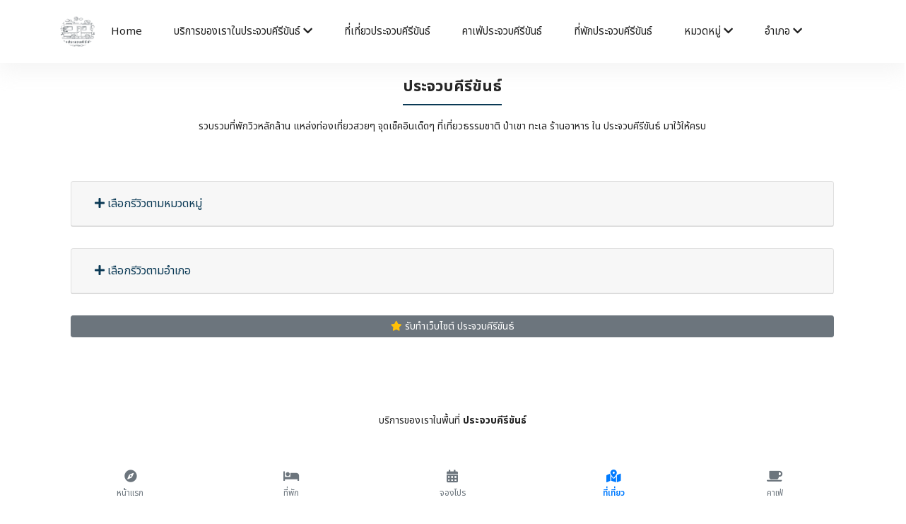

--- FILE ---
content_type: text/html; charset=UTF-8
request_url: https://reviewprachuap.com/reviews/branch/5/%EF%BF%BD%EF%BF%BD%EF%BF%BD%EF%BF%BD%EF%BF%BD%EF%BF%BD%EF%BF%BD%EF%BF%BD%EF%BF%BD%EF%BF%BD%EF%BF%BD%EF%BF%BD%EF%BF%BD%EF%BF%BD%EF%BF%BD%EF%BF%BD%EF%BF%BD%EF%BF%BD%EF%BF%BD%EF%BF%BD%EF%BF%BD
body_size: 8573
content:
<!DOCTYPE html>
<html lang="th">
  <head>
	<title>รีวิว ประจวบคีรีขันธ์ รีวิวประจวบ - รีวิวที่เที่ยว ที่พัก ร้านอาหาร จุดเช็คอิน ในประจวบคีรีขันธ์ | reviewprachuap.com</title>
    <!-- Required meta tags -->
    <meta charset="utf-8">
    <meta name="viewport" content="width=device-width, initial-scale=1, shrink-to-fit=no">
	 <meta name="viewport" content="width=device-width, initial-scale=1, shrink-to-fit=no">
	<meta name="keywords" content="ตรังดีย์, รีวิวตรัง, ตรัง, ประเทศคอน,ดีย์,ดีย์ต่อใจ, ตรัง, เมืองคอน, ตรังดี๊ดี, traveltrang.com,เว็บอันดับ 1 ตรัง, จุดเช็คอินตรัง , จุดเช็คอินเมืองคอน, เว็บท่องเที่ยวตรัง , เว็บไซต์ตรัง , เว็บท่องเที่ยวยอดฮิตตรัง , เว็บท่องเที่ยวอันดับ 1 ตรัง, สถานที่ท่องเที่ยวตรัง, ข้อมูลท่องเที่ยวตรัง, ร้านอาหารตรัง, สินค้าตรัง,  	ช้อปปิ้งตรัง, ประเทศไทย,ตรังดีย์ต่อใจ,สุดยอดเว็บตรัง,เว็บที่ดีที่สุดตรัง,คอน,เด็กคอน,นคร,แบกเป้เที่ยว,จังหวัดตรัง,  รีวิวร้านอาหาร, รีวิวที่พัก, รีวิวสถานที่ท่องเที่ยว,ร้านอาหารเมืองคอน,ที่เที่ยวเมืองคอน,ร้านอาหารอร่อยตรัง,เมนูอาหารแนะนำตรัง,ที่พักตรัง,แผนที่ตรัง,ที่เที่ยว,ที่พัก,ของกิน,จุดเช็คอิน,รีวิว, เว็บไซต์ท่องเที่ยว,เที่ยวทั่วไทย, วันศุกร์แห่งชาติ, เว็บท่องเที่ยวอันดับ 1, สถานที่ท่องเที่ยว, ข้อมูลท่องเที่ยว, รีวิวร้านอาหาร,รีวิวสถานที่ท่องเที่ยว, รีวิวที่พัก,รวมรีวิวท่องเที่ยว,ร้านกาแฟสุดชิล,ที่พักวิวหลักล้าน,จุดเช็คอิน,จุดชมวิว,จัดทริปเที่ยวไทย,พูดคุยปรึกษาเรื่องเที่ยว,โปรที่พัก,โปรร้านอาหาร"/>
  <meta name="description" content="รวบรวมที่พักวิวหลักล้าน แหล่งท่องเที่ยวสวยๆ จุดเช็คอินเด็ดๆ ที่เที่ยวธรรมชาติ ป่าเขา ทะเล ร้านอาหาร ใน ประจวบคีรีขันธ์ มาใว้ให้ครบ แบบวิวสวยหลักล้าน ติดริมทะเล ภูเขา คาเฟ่ Cafe สไตล์มินิมอล อาหารอร่อยๆ"/>
  
  <link rel="canonical" href="https://reviewprachuap.com/reviews" />
	<meta property="og:locale" content="th_TH" />
  
  <meta name="copyright" content="https://reviewprachuap.com/" />
  <link rel="shortcut icon" href="https://reviewprachuap.com//pic/logohead.png">
  
   <div id="fb-root"></div>
<script async defer crossorigin="anonymous" src="https://connect.facebook.net/th_TH/sdk.js#xfbml=1&version=v4.0&appId=1229107057219980&autoLogAppEvents=1"></script>

<script async src="https://www.googletagmanager.com/gtag/js?id=UA-109832042-1"></script>
<script>
  window.dataLayer = window.dataLayer || [];
  function gtag(){dataLayer.push(arguments);}
  gtag('js', new Date());

  gtag('config', 'UA-109832042-1');
</script>


<!-- Facebook Pixel Code --><script>!function(f,b,e,v,n,t,s){if(f.fbq)return;n=f.fbq=function(){n.callMethod?n.callMethod.apply(n,arguments):n.queue.push(arguments)};if(!f._fbq)f._fbq=n;n.push=n;n.loaded=!0;n.version='2.0';n.queue=[];t=b.createElement(e);t.async=!0;t.src=v;s=b.getElementsByTagName(e)[0];s.parentNode.insertBefore(t,s)}(window,document,'script','https://connect.facebook.net/en_US/fbevents.js'); fbq('init', '4060452370711215'); fbq('track', 'PageView');</script><noscript> <img height="1" width="1" src="https://www.facebook.com/tr?id=4060452370711215&ev=PageView&noscript=1"/></noscript><!-- End Facebook Pixel Code -->


<script data-ad-client="ca-pub-8020895483151516" async src="https://pagead2.googlesyndication.com/pagead/js/adsbygoogle.js"></script>


   
       
  <meta name="p:domain_verify" content="dbe701e899c54a8aa09dfb3933193a7b"/>
	<link rel="alternate" href="https://www.nakhonsidee.com" hreflang="th" />
	
  
  <link rel="stylesheet" href="https://reviewprachuap.com//templatemulty/vendors/bootstrap/bootstrap.min.css">
  <link rel="stylesheet" href="https://reviewprachuap.com//templatemulty/vendors/fontawesome/css/all.min.css">
  
  
  <link rel="stylesheet" href="https://reviewprachuap.com//templatemulty/css/style.css">
  
  <link rel="stylesheet" href="https://cdn.jsdelivr.net/npm/swiper@11/swiper-bundle.min.css" />

  
	<!-- AOS Animation CSS -->
	<link href="https://cdnjs.cloudflare.com/ajax/libs/aos/2.3.4/aos.css" rel="stylesheet">
	
	<script async src="https://platform.twitter.com/widgets.js" charset="utf-8"></script>
	<!-- วางแท็กนี้ในส่วนหัวหรือก่อนแท็กปิดของเนื้อความ -->
	<script src="https://apis.google.com/js/platform.js" async defer>
	  {lang: 'th'}
	</script>
	
	
  
    <meta property="fb:app_id" content="1947699938784757" />
	<meta property="og:url" content="https://reviewprachuap.com/" />
	<meta property="og:type" content="website" />
	<meta property="og:title" content="รีวิว - รีวิวประจวบ - รีวิวที่เที่ยว ที่พัก ร้านอาหาร จุดเช็คอิน ในประจวบคีรีขันธ์ | reviewprachuap.com" />
	<meta property="og:description" content="รวบรวมที่พักวิวหลักล้าน แหล่งท่องเที่ยวสวยๆ จุดเช็คอินเด็ดๆ ที่เที่ยวธรรมชาติ ป่าเขา ทะเล  ร้านอาหาร ใน ประจวบคีรีขันธ์ มาใว้ให้ครบ" />
	<meta property="og:image" content="https://reviewprachuap.com//pic/branch/5.jpg" />
	<meta property="og:site_name" content="รีวิวประจวบ - รีวิวที่เที่ยว ที่พัก ร้านอาหาร จุดเช็คอิน ในประจวบคีรีขันธ์ | reviewprachuap.com" />
	<meta property="og:locale" content="th_TH" />
	
	<style>
		
		h1{
			font-size:22px;
		}
		h2{
			font-size:14px;
			font-weight:normal;
		}
		h3{
			font-size:20px;
			
		}
		h4{
			font-size:14px;
			
		}
		</style>
		
	
	  
	  <script type="application/ld+json" class="yoast-schema-graph">
	  {"@context":"https://schema.org",
	  "@graph":[{"@type":"WebSite",
	  "@id":"https://reviewprachuap.com/#website",
	  "url":"https://reviewprachuap.com/reviews",
	  "name":"รีวิวประจวบ - รีวิวที่เที่ยว ที่พัก ร้านอาหาร จุดเช็คอิน ในประจวบคีรีขันธ์ | reviewprachuap.com",
	  "potentialAction":[{"@type":"SearchAction","target":"https://reviewprachuap.com/?s={search_term_string}",
	  "query-input":"required name=search_term_string"}],
	  "inLanguage":"th"},
	  {"@type":"CollectionPage"
	  ,"@id":"https://reviewprachuap.com/#webpage",
	  "url":"https://reviewprachuap.com/",
	  "name":"รีวิวประจวบ - รีวิวที่เที่ยว ที่พัก ร้านอาหาร จุดเช็คอิน ในประจวบคีรีขันธ์ | reviewprachuap.com",
	  "isPartOf":{"@id":"https://reviewprachuap.com/#website"},
	  "description":"",
	  "breadcrumb":{"@id":"https://reviewprachuap.com/#breadcrumb"},
	  "inLanguage":"th","potentialAction":[{"@type":"ReadAction","target":["https://reviewprachuap.com/"]}]},{"@type":"BreadcrumbList","@id":"https://reviewprachuap.com/#breadcrumb",
	  "itemListElement":[{"@type":"ListItem","position":1,"item":{"@id":"https://reviewprachuap.com/#webpage"}}]}]}
	  </script>

  </head>
  <body>
	
	
	<!-- Preloader -->

	
    
	
	
	
<!--================ Start Header Menu Area =================-->
	<header class="header_area" >
    <div class="main_menu">
      <nav class="navbar navbar-expand-lg navbar-light">
        <div class="container">
          
          <button class="navbar-toggler" type="button" data-toggle="collapse" data-target="#navbarSupportedContent"
            aria-controls="navbarSupportedContent" aria-expanded="false" aria-label="Toggle navigation">
            <span class="icon-bar"></span>
            <span class="icon-bar"></span>
            <span class="icon-bar"></span>
          </button>
		  
		  <a class="navbar-brand logo_h" href="https://reviewprachuap.com/"><img src="https://reviewprachuap.com//pic/logohead.png" class="rounded-circle" width="50" alt="รีวิวประจวบคีรีขันธ์"></a>
		  
		  
		  
		  
          <div class="collapse navbar-collapse offset" id="navbarSupportedContent">
            <ul class="nav navbar-nav menu_nav ml-auto mr-auto">
				
			
              <li class="nav-item "><a class="nav-link" href="https://reviewprachuap.com/">Home</a></li>
              
			  <li class="nav-item submenu dropdown ">
                <a href="#" class="nav-link dropdown-toggle" data-toggle="dropdown" role="button" aria-haspopup="true"
                  aria-expanded="false">บริการของเราในประจวบคีรีขันธ์ <i class="fa fa-chevron-down"></i></a>
                <ul class="dropdown-menu">
				
						<li class="nav-item "><a class="nav-link" href="https://reviewprachuap.com/contact">ติดต่อเรา</a></li>
						<li  class="nav-item"><a class="nav-link" href="https://reviewprachuap.com/createweb">รับทำระบบเว็บไซต์ประจวบคีรีขันธ์</a></li>
						<li  class="nav-item"><a class="nav-link" href="https://reviewprachuap.com/createapp">รับทำแอพประจวบคีรีขันธ์</a></li>
						<li  class="nav-item"><a class="nav-link" href="https://reviewprachuap.com/promote">ติดต่อลงรีวิวโฆษณาประจวบคีรีขันธ์</a></li>
						<li  class="nav-item"><a class="nav-link" href="https://reviewprachuap.com/organize">รับทำระบบหน่วยงานรัฐ/องค์กร/บริษัทประจวบคีรีขันธ์</a></li>
						<li  class="nav-item"><a class="nav-link" href="https://reviewprachuap.com/seo">รับทำSEOประจวบคีรีขันธ์</a></li>
						<li  class="nav-item"><a class="nav-link" href="https://reviewprachuap.com/marketing">รับทำการตลาดออนไลน์ประจวบคีรีขันธ์</a></li>
				
						<li  class="nav-item"><a class="nav-link" href="https://reviewprachuap.com/agencyadscompany">บริษัทAgencyโฆษณาประจวบคีรีขันธ์</a></li>
						<li  class="nav-item"><a class="nav-link" href="https://reviewprachuap.com/realestate">รับฝากขายเช่าอสังหาริมทรัพย์ในประจวบคีรีขันธ์</a></li>
				
				
						<li class="nav-item"><a href="https://reviewprachuap.com/reviews" class="nav-link">รีวิว</a></li>
						
						<li  class="nav-item"><a class="nav-link" href="https://reviewprachuap.com/video">วีดีโอ</a></li>
						
						<li  class="nav-item"><a class="nav-link" href="https://reviewprachuap.com/tag">TAG / คำค้น</a></li>
						<li  class="nav-item "><a class="nav-link" href="https://reviewprachuap.com/about">เกี่ยวกับเรา</a></li>
						
						<li class="nav-item"><a class="nav-link" href="https://reviewprachuap.com/policy">ข้อกำหนด / Policy</a></li>
						
						
				
                  
                </ul>
				</li>
			  
			  
			  <li class="nav-item"><a class="nav-link" href="https://reviewprachuap.com/travel">ที่เที่ยวประจวบคีรีขันธ์</a></li>
			  
			  <li class="nav-item"><a class="nav-link" href="https://reviewprachuap.com/cafe">คาเฟ่ประจวบคีรีขันธ์</a></li>
			  
			  <li class="nav-item"><a class="nav-link" href="https://reviewprachuap.com/hotel">ที่พักประจวบคีรีขันธ์</a></li> 
			   
			   
			  
			  
			  <li class="nav-item submenu dropdown ">
                <a href="#" class="nav-link dropdown-toggle" data-toggle="dropdown" role="button" aria-haspopup="true"
                  aria-expanded="false">หมวดหมู่ <i class="fa fa-chevron-down"></i></a>
                <ul class="dropdown-menu">
					<li class="nav-item"><a class="nav-link" href="https://reviewprachuap.com/reviews">ทั้งหมด</a></li>
										
					<li class="nav-item"><a class="nav-link" href="https://reviewprachuap.com/reviews/category/1">ร้านอาหาร ของกิน</a></li>
										
					<li class="nav-item"><a class="nav-link" href="https://reviewprachuap.com/reviews/category/2">สถานที่ท่องเที่ยว จุดเช็คอิน</a></li>
										
					<li class="nav-item"><a class="nav-link" href="https://reviewprachuap.com/reviews/category/3">หมวดทั่วไป</a></li>
										
					<li class="nav-item"><a class="nav-link" href="https://reviewprachuap.com/reviews/category/4">โรงแรม ที่พัก รีสอร์ท</a></li>
										
					

                </ul>
			   </li>
			   
			   
			  
			   
			   
			   			   <li class="nav-item submenu dropdown ">
                <a href="#" class="nav-link dropdown-toggle" data-toggle="dropdown" role="button" aria-haspopup="true"
                  aria-expanded="false">อำเภอ <i class="fa fa-chevron-down"></i></a>
                <ul class="dropdown-menu">
					<li class="nav-item"><a class="nav-link" href="https://reviewprachuap.com/reviews">ทั้งหมด</a></li>
										
					<li class="nav-item"><a class="nav-link" href="https://reviewprachuap.com/reviews/branch/1/ประจวบคีรีขันธ์">ประจวบคีรีขันธ์</a></li>
										
					<li class="nav-item"><a class="nav-link" href="https://reviewprachuap.com/reviews/branch/2/สามร้อยยอด">สามร้อยยอด</a></li>
										
					<li class="nav-item"><a class="nav-link" href="https://reviewprachuap.com/reviews/branch/3/หัวหิน">หัวหิน</a></li>
										
					<li class="nav-item"><a class="nav-link" href="https://reviewprachuap.com/reviews/branch/4/กุยบุรี">กุยบุรี</a></li>
										
					<li class="nav-item"><a class="nav-link" href="https://reviewprachuap.com/reviews/branch/5/ทับสะแก">ทับสะแก</a></li>
										
					<li class="nav-item"><a class="nav-link" href="https://reviewprachuap.com/reviews/branch/6/บางสะพาน">บางสะพาน</a></li>
										
					<li class="nav-item"><a class="nav-link" href="https://reviewprachuap.com/reviews/branch/7/บางสะพานน้อย">บางสะพานน้อย</a></li>
										
					<li class="nav-item"><a class="nav-link" href="https://reviewprachuap.com/reviews/branch/8/ปราณบุรี">ปราณบุรี</a></li>
					
                </ul>
			   </li>
			   			   

              
				
				
			  
			  		
			
			
			</ul>

            <ul class="nav-shop">
			  <li class="nav-item"><a href="#" data-toggle="modal" data-target="#searchModal" ><button><i class="ti-search"></i></button></li></a>
			  
             
            </ul>
          </div>
        </div>
      </nav>
    </div>
  </header>
	<!--================ End Header Menu Area =================-->
	
	
		
	<!--<nav aria-label="breadcrumb">
	  <ol class="breadcrumb breadcrumb-modern">
		<li class="breadcrumb-item">
		  <a href="https://reviewprachuap.com/"><i class="fa fa-home"></i> หน้าแรก</a>
		</li>
		<li class="breadcrumb-item active" aria-current="page">
		  Reviews		</li>
	  </ol>
	</nav>-->
		
	<div style="padding-bottom:20px"></div>
	
	<script>
	function goBack() {
	  window.history.back();
	}
	</script>
	
		
	
	
	
	<div class="contact-section">
	<div class="container" id="about2" >
		<div class="row" >
			
			
			<div class="col-md-12">
				<div class="section-intro pb-60px">
				  
				  									  				  
				  <h1 class="text-center"><span class="section-intro__style">ประจวบคีรีขันธ์</span></h1>
				  <br>
				  <center><h2>รวบรวมที่พักวิวหลักล้าน แหล่งท่องเที่ยวสวยๆ จุดเช็คอินเด็ดๆ ที่เที่ยวธรรมชาติ ป่าเขา ทะเล ร้านอาหาร ใน ประจวบคีรีขันธ์ มาใว้ให้ครบ</h2></center>
				</div>
				
				  
				
			
		  
				<div class="col-12">
					<div id="accordion">
					  <div class="card">
						<div class="card-header" id="headingOne">
						  <h5 class="mb-0">
							<button class="btn btn-link" data-toggle="collapse" data-target="#collapseOne" aria-expanded="true" aria-controls="collapseOne">
							<i class="fa fa-plus"></i>  เลือกรีวิวตามหมวดหมู่
							</button>
						  </h5>
						</div>

						<div id="collapseOne" class="collapse" aria-labelledby="headingOne" data-parent="#accordion">
						  <div class="card-body">
							<div class="row">
								
								<div class="col-md-3" style="padding-top:3px; padding-bottom:3px;">
									<a class="btn btn-light btn-block" href="https://reviewprachuap.com/reviews"><i class="fa fa-tag"></i> ทั้งหมด</a>
								</div>
							
																<div class="col-md-3 " style="padding-top:3px; padding-bottom:3px;">
								
																																																							<a class="btn btn-light btn-block"  href="https://reviewprachuap.com/reviews/category/1/ร้านอาหาร-ของกิน"><i class="fa fa-tag"></i> ร้านอาหาร ของกิน</a>
																		
								</div>
																<div class="col-md-3 " style="padding-top:3px; padding-bottom:3px;">
								
																																																							<a class="btn btn-light btn-block"  href="https://reviewprachuap.com/reviews/category/2/สถานที่ท่องเที่ยว-จุดเช็คอิน"><i class="fa fa-tag"></i> สถานที่ท่องเที่ยว จุดเช็คอิน</a>
																		
								</div>
																<div class="col-md-3 " style="padding-top:3px; padding-bottom:3px;">
								
																																																							<a class="btn btn-light btn-block"  href="https://reviewprachuap.com/reviews/category/3/หมวดทั่วไป"><i class="fa fa-tag"></i> หมวดทั่วไป</a>
																		
								</div>
																<div class="col-md-3 " style="padding-top:3px; padding-bottom:3px;">
								
																																																							<a class="btn btn-light btn-block"  href="https://reviewprachuap.com/reviews/category/4/โรงแรม-ที่พัก-รีสอร์ท"><i class="fa fa-tag"></i> โรงแรม ที่พัก รีสอร์ท</a>
																		
								</div>
															
							</div>
							
						  </div>
						</div>
					  </div>
					</div>  
					
					
					<div id="accordion2">
					  <div class="card">
						<div class="card-header" id="headingOne2">
						  <h5 class="mb-0">
							<button class="btn btn-link" data-toggle="collapse" data-target="#collapseOne2" aria-expanded="true" aria-controls="collapseOne2">
							<i class="fa fa-plus"></i>  เลือกรีวิวตามอำเภอ
							</button>
						  </h5>
						</div>

						<div id="collapseOne2" class="collapse" aria-labelledby="headingOne2" data-parent="#accordion">
						  <div class="card-body">
							<div class="row">
								
								<div class="col-md-3" style="padding-top:3px; padding-bottom:3px;">
									<a class="btn btn-light btn-block" href="https://reviewprachuap.com/reviews"><i class="fa fa-tag"></i> ทั้งหมด</a>
								</div>
							
																<div class="col-md-3 " style="padding-top:3px; padding-bottom:3px;">
								
									<a class="btn btn-light btn-block"  href="https://reviewprachuap.com/reviews/branch/1/ประจวบคีรีขันธ์"><i class="fa fa-tag"></i> ประจวบคีรีขันธ์</a>
									
									
								</div>
																<div class="col-md-3 " style="padding-top:3px; padding-bottom:3px;">
								
									<a class="btn btn-light btn-block"  href="https://reviewprachuap.com/reviews/branch/2/สามร้อยยอด"><i class="fa fa-tag"></i> สามร้อยยอด</a>
									
									
								</div>
																<div class="col-md-3 " style="padding-top:3px; padding-bottom:3px;">
								
									<a class="btn btn-light btn-block"  href="https://reviewprachuap.com/reviews/branch/3/หัวหิน"><i class="fa fa-tag"></i> หัวหิน</a>
									
									
								</div>
																<div class="col-md-3 " style="padding-top:3px; padding-bottom:3px;">
								
									<a class="btn btn-light btn-block"  href="https://reviewprachuap.com/reviews/branch/4/กุยบุรี"><i class="fa fa-tag"></i> กุยบุรี</a>
									
									
								</div>
																<div class="col-md-3 " style="padding-top:3px; padding-bottom:3px;">
								
									<a class="btn btn-light btn-block"  href="https://reviewprachuap.com/reviews/branch/5/ทับสะแก"><i class="fa fa-tag"></i> ทับสะแก</a>
									
									
								</div>
																<div class="col-md-3 " style="padding-top:3px; padding-bottom:3px;">
								
									<a class="btn btn-light btn-block"  href="https://reviewprachuap.com/reviews/branch/6/บางสะพาน"><i class="fa fa-tag"></i> บางสะพาน</a>
									
									
								</div>
																<div class="col-md-3 " style="padding-top:3px; padding-bottom:3px;">
								
									<a class="btn btn-light btn-block"  href="https://reviewprachuap.com/reviews/branch/7/บางสะพานน้อย"><i class="fa fa-tag"></i> บางสะพานน้อย</a>
									
									
								</div>
																<div class="col-md-3 " style="padding-top:3px; padding-bottom:3px;">
								
									<a class="btn btn-light btn-block"  href="https://reviewprachuap.com/reviews/branch/8/ปราณบุรี"><i class="fa fa-tag"></i> ปราณบุรี</a>
									
									
								</div>
															
							</div>
							
						  </div>
						</div>
					  </div>
					</div>  
					
				
										
					<div class="row" style="padding-bottom:10px">
						<div class="col-12">
						<a href="https://reviewprachuap.com/createweb/branch/5" class="btn btn-block btn-secondary btn-sm"><i class="fa fa-star text-warning"></i> รับทำเว็บไซต์ ประจวบคีรีขันธ์</a>
						</div>
					</div>
				
				</div>	
				
				
				
				<div class="row">
															  					  <div class="col-12 text-center">
					  
					  <center></center>
					  
					  
					  
					  </div>
					  
					  
				</div>
			
			
			</div>
			
			
			
			
		</div>
	</div>
	</div>
	<br><br>
	
	
	<div class="container py-5">
	  <h2 class="text-center mb-4" data-aos="fade-down">บริการของเราในพื้นที่ <strong>ประจวบคีรีขันธ์</strong></h2>
	  <div class="row g-4">

		<div class="col-6 col-md-4 col-lg-3" data-aos="zoom-in">
		  <a href="https://reviewprachuap.com/createweb" class="text-decoration-none text-center d-block p-3 shadow rounded bg-white h-100">
			<div class="mb-2"><i class="fas fa-globe fa-2x text-primary"></i></div>
			<div>รับทำเว็บไซต์<br>ประจวบคีรีขันธ์</div>
		  </a>
		</div>

		<div class="col-6 col-md-4 col-lg-3" data-aos="zoom-in" data-aos-delay="100">
		  <a href="https://reviewprachuap.com/createapp" class="text-decoration-none text-center d-block p-3 shadow rounded bg-white h-100">
			<div class="mb-2"><i class="fas fa-mobile-alt fa-2x text-success"></i></div>
			<div>รับทำแอพพลิเคชั่น iOS Android<br>ประจวบคีรีขันธ์</div>
		  </a>
		</div>

		<div class="col-6 col-md-4 col-lg-3" data-aos="zoom-in" data-aos-delay="200">
		  <a href="https://reviewprachuap.com/marketing" class="text-decoration-none text-center d-block p-3 shadow rounded bg-white h-100">
			<div class="mb-2"><i class="fas fa-bullhorn fa-2x text-danger"></i></div>
			<div>รับทำการตลาดออนไลน์<br>ประจวบคีรีขันธ์</div>
		  </a>
		</div>

		<div class="col-6 col-md-4 col-lg-3" data-aos="zoom-in" data-aos-delay="300">
		  <a href="https://reviewprachuap.com/organize" class="text-decoration-none text-center d-block p-3 shadow rounded bg-white h-100">
			<div class="mb-2"><i class="fas fa-building fa-2x text-warning"></i></div>
			<div>รับทำระบบหน่วยงานรัฐ องค์กร บริษัท<br>ประจวบคีรีขันธ์</div>
		  </a>
		</div>

		<div class="col-6 col-md-4 col-lg-3" data-aos="zoom-in" data-aos-delay="400">
		  <a href="https://reviewprachuap.com/seo" class="text-decoration-none text-center d-block p-3 shadow rounded bg-white h-100">
			<div class="mb-2"><i class="fas fa-search fa-2x text-info"></i></div>
			<div>รับทำ SEO และติด GPT&Gemini<br>ประจวบคีรีขันธ์</div>
		  </a>
		</div>

		<div class="col-6 col-md-4 col-lg-3" data-aos="zoom-in" data-aos-delay="500">
		  <a href="https://reviewprachuap.com/agencyadscompany" class="text-decoration-none text-center d-block p-3 shadow rounded bg-white h-100">
			<div class="mb-2"><i class="fas fa-briefcase fa-2x text-secondary"></i></div>
			<div>บริษัท Agency โฆษณา<br>ประจวบคีรีขันธ์</div>
		  </a>
		</div>

		<div class="col-6 col-md-4 col-lg-3" data-aos="zoom-in" data-aos-delay="600">
		  <a href="https://reviewprachuap.com/realestate" class="text-decoration-none text-center d-block p-3 shadow rounded bg-white h-100">
			<div class="mb-2"><i class="fas fa-home fa-2x text-success"></i></div>
			<div>รับฝากขายเช่า อสังหาริมทรัพย์<br>ประจวบคีรีขันธ์</div>
		  </a>
		</div>
		
		<div class="col-6 col-md-4 col-lg-3" data-aos="zoom-in" data-aos-delay="700">
		  <a href="https://reviewprachuap.com/programmingplatform" class="text-decoration-none text-center d-block p-3 shadow rounded bg-white h-100">
			<div class="mb-2"><i class="fas fa-code fa-2x text-dark"></i></div>
			<div>รับเขียนโปรแกรม Platform<br>ประจวบคีรีขันธ์</div>
		  </a>
		</div>

	  </div>

	  <!-- Contact Box -->
	  <div class="text-center mt-5 p-4 bg-light rounded shadow" data-aos="fade-up">
		  <h5 class="mb-4 text-dark font-weight-bold"><i class="fas fa-building text-primary"></i> ติดต่อ บริษัท ดีเค สตาร์ทอัพ จำกัด</h5>

		  <p class="mb-2"><i class="fas fa-phone-alt text-success"></i> โทร: 
			<a href="tel:0866838501" class="text-dark font-weight-bold">086-683-8501</a>
		  </p>

		  <p class="mb-2"><i class="fab fa-line text-success"></i> Line ID: 
			<a href="https://line.me/R/ti/p/@devstartup" target="_blank" class="text-dark font-weight-bold">@devstartup</a>
		  </p>

		  <p class="mb-2"><i class="fas fa-globe text-primary"></i> เว็บไซต์: 
			<a href="https://dkstartup.co.th" class="text-dark font-weight-bold" target="_blank">dkstartup.co.th</a>
		  </p>

		  <p class="mb-0"><i class="fas fa-envelope text-danger"></i> อีเมล: 
			<a href="mailto:dkstartupco@gmail.com" class="text-dark font-weight-bold">dkstartupco@gmail.com</a>
		  </p>
		</div>
	</div>	

<!--================ Start footer Area  =================-->	
	<footer class="footer">
		<div class="footer-area  d-none d-md-block">
			<div class="container">
				<div class="row section_gap">
					
					
					<div class="offset-lg-1 col-lg-4 col-md-6 col-sm-6">
						<div class="single-footer-widget tp_widgets">
							<h5 class="footer_title">Contact Us</h5>
							<div class="ml-40">
								<p class="sm-head">
									<span class="fa fa-location-arrow"></span>
									Head Office
								</p>
								<p class="text-light">ประจวบคีรีขันธ์</p>
	
								<p class="sm-head">
									<span class="fa fa-phone"></span>
									Phone Number
								</p>
								<p class="text-light">
									<a class="text-light" href="tel:0866838501">0866838501</a>
								</p>
	
								<p class="sm-head">
									<span class="fa fa-envelope"></span>
									Email
								</p>
								<p class="text-light">
									kunakorn.kao@gmail.com								</p>
								
								
								
							</div>
						</div>
					</div>
					
					<div class="offset-lg-1 col-lg-3 col-md-6 col-sm-6">
						<div class="single-footer-widget tp_widgets">
							<h5 class="footer_title">Quick Links</h5>
							<ul class="list text-light" >
								<li><a href="https://reviewprachuap.com/" class="text-light">หน้าแรก</a></li>
								
								
					
								<li><a href="https://reviewprachuap.com/reviews" class="text-light">รีวิว</a></li>
								
								<li><a href="https://reviewprachuap.com/about" class="text-light">เกี่ยวกับเรา</a></li>
								<li><a href="https://reviewprachuap.com/contact" class="text-light">ติดต่อเรา</a></li>
								<li><a href="https://reviewprachuap.com/policy" class="text-light">ข้อกำหนด / นโยบาย Policy</a></li>
								<li><a href="https://reviewprachuap.com/sitemap.html" class="text-light">HTML Sitemap</a></li>
								<li><a href="https://reviewprachuap.com/sitemap.xml" class="text-light">XML Sitemap</a></li>
								<li><a href="https://reviewprachuap.com/links" class="text-light">Links</a></li>
							</ul>
							
							
							
						</div>
					</div>
					
					
					
					<div class="col-lg-3 col-md-6 col-sm-6">
						<div class="single-footer-widget tp_widgets">
							<h5 class="footer_title large_title">About us</h5>
							<p class="text-light">
								 แนะนำแหล่งท่องเที่ยว แลนมาร์คจุดถ่ายรูป จุด Check-in ร้านอาหารเด็ด พิกัดยอดฮิต  รีวิวตามจริง อร่อยจริง ดีย์ต่อใจ							</p>
							<br>
							
							
						</div>
					</div>
				</div>
			</div>
		</div>

		<div class="footer-bottom">
		
			<div class="container">
		<div class="row">
			<div class="col-12">
				
				
				
				<div class="row link-grid">
				  
				  <!-- แบรนด์รีวิวภาคต่างๆ -->
				  <div class="col-6 col-sm-4 col-md-3 col-lg-2 mb-2"><a href="https://reviewkrabi.com" class="btn btn-sm border-light btn-light btn-location">กระบี่</a></div>
				  <div class="col-6 col-sm-4 col-md-3 col-lg-2 mb-2"><a href="https://reviewsphuket.com" class="btn btn-sm border-light btn-light btn-location">ภูเก็ต</a></div>
				  <div class="col-6 col-sm-4 col-md-3 col-lg-2 mb-2"><a href="https://reviewsatun.com" class="btn btn-sm border-light btn-light btn-location">สตูล</a></div>
				  <div class="col-6 col-sm-4 col-md-3 col-lg-2 mb-2"><a href="https://reviewphangnga.com" class="btn btn-sm border-light btn-light btn-location">พังงา</a></div>
				  <div class="col-6 col-sm-4 col-md-3 col-lg-2 mb-2"><a href="https://traveltrang.com/" class="btn btn-sm border-light btn-light btn-location">ตรัง</a></div>
				  <div class="col-6 col-sm-4 col-md-3 col-lg-2 mb-2"><a href="https://reviewranong.com/" class="btn btn-sm border-light btn-light btn-location">ระนอง</a></div>
				  <div class="col-6 col-sm-4 col-md-3 col-lg-2 mb-2"><a href="https://reviewsurat.com" class="btn btn-sm border-light btn-light btn-location">สุราษฎร์ธานี</a></div>
				  <div class="col-6 col-sm-4 col-md-3 col-lg-2 mb-2"><a href="https://reviewchumporn.com" class="btn btn-sm border-light btn-light btn-location">ชุมพร</a></div>
				  <div class="col-6 col-sm-4 col-md-3 col-lg-2 mb-2"><a href="https://phatthalungreview.com" class="btn btn-sm border-light btn-light btn-location">พัทลุง</a></div>
				  <div class="col-6 col-sm-4 col-md-3 col-lg-2 mb-2"><a href="https://reviewprachuap.com" class="btn btn-sm border-light btn-light btn-location">ประจวบ</a></div>
				  <div class="col-6 col-sm-4 col-md-3 col-lg-2 mb-2"><a href="https://reviewhatyai.com" class="btn btn-sm border-light btn-light btn-location">หาดใหญ่สงขลา</a></div>
				  <div class="col-6 col-sm-4 col-md-3 col-lg-2 mb-2"><a href="https://khonkaenreview.com" class="btn btn-sm border-light btn-light btn-location">ขอนแก่น</a></div>
				  <div class="col-6 col-sm-4 col-md-3 col-lg-2 mb-2"><a href="https://chiangmaicheckin.com" class="btn btn-sm border-light btn-light btn-location">เชียงใหม่</a></div>
				  <div class="col-6 col-sm-4 col-md-3 col-lg-2 mb-2"><a href="https://reviewchiangrai.com" class="btn btn-sm border-light btn-light btn-location">เชียงราย</a></div>
				  <div class="col-6 col-sm-4 col-md-3 col-lg-2 mb-2"><a href="https://kanchanaburireview.com/" class="btn btn-sm border-light btn-light btn-location">กาญจนบุรี</a></div>
				  <div class="col-6 col-sm-4 col-md-3 col-lg-2 mb-2"><a href="https://nanreview.com" class="btn btn-sm border-light btn-light btn-location">น่าน</a></div>
				  <div class="col-6 col-sm-4 col-md-3 col-lg-2 mb-2"><a href="https://reviewchonburi.com" class="btn btn-sm border-light btn-light btn-location">ชลบุรี</a></div>
				  <div class="col-6 col-sm-4 col-md-3 col-lg-2 mb-2"><a href="https://reviewpaktai.com" class="btn btn-sm border-light btn-light btn-location">รีวิวภาคใต้</a></div>
				  <div class="col-6 col-sm-4 col-md-3 col-lg-2 mb-2"><a href="https://reviewpaknuea.com" class="btn btn-sm border-light btn-light btn-location">รีวิวภาคเหนือ</a></div>
				  <div class="col-6 col-sm-4 col-md-3 col-lg-2 mb-2"><a href="https://reviewpakklang.com" class="btn btn-sm border-light btn-light btn-location">รีวิวภาคกลาง</a></div>
				  <div class="col-6 col-sm-4 col-md-3 col-lg-2 mb-2"><a href="https://reviewnortheast.com" class="btn btn-sm border-light btn-light btn-location">รีวิวภาคอีสาน</a></div>
				</div>
				
				
				
			  
			  </div>
		</div>
	</div>
		
			<div class="container">
				<div class="row">
				
					
					
					<div class="col-12 text-center" style="padding-bottom:10px">
						<a rel="nofollow" href="">
							<img src="https://reviewprachuap.com//pic/facebooklogo.png" alt="social" class="img-fluid" width="25">
						</a>
						<a rel="nofollow" href="http://line.me/ti/p/~dkkaokub">
							<img src="https://reviewprachuap.com//pic/linelogo.png" alt="social" class="img-fluid" width="25">
						</a>
						<a rel="nofollow" href="-">
							<img src="https://reviewprachuap.com//pic/iglogo.png" alt="social" class="img-fluid" width="25">
						</a>
						<a rel="nofollow" href="-">
							<img src="https://reviewprachuap.com//pic/logoyoutube.png" alt="social" class="img-fluid" width="25">
						</a>
						<a rel="nofollow" href="https://www.tiktok.com/@reviewteepak">
							<img src="https://nakhonsidee.com/pic/logotiktok.png" alt="social" class="img-fluid" width="25">
						</a>
					</div>
				
					<div class="col-12" style="padding-bottom:10px">
						<a rel="nofollow" href="http://m.me/nakhonsi.whatdee" class="btn btn-sm btn-block btn-light">ติดต่อรีวิว // ลงโฆษณา</a>
					</div>
					
					
					<div class="col-12">
						<center><a rel="nofollow" href="https://www.agoda.com/partners/partnersearch.aspx?cid=1897426&pcs=8" target="_blank"><img src="//sherpa.agoda.com/Badge/GetBadge?badgetype=2&refkey=3ZtPq4FbbfnswaNhTvaTQg%3D%3D" /></a>
						</center>
					</div>
					
					
				</div>
				<div class="row d-flex" style="padding-top:15px">
					<p class="col-lg-12 footer-text text-center">
					
						<!-- darkkao999@gmail.com -->
Copyright &copy;<script>document.write(new Date().getFullYear());</script> All rights reserved | <a href="https://reviewprachuap.com/">รีวิวประจวบคีรีขันธ์</a>
</p>
				</div>
			</div>
		</div>
		<br>
	</footer>
	<!--================ End footer Area  =================-->
	
	


  
  <!-- AOS Animation JS -->
	<script src="https://cdnjs.cloudflare.com/ajax/libs/aos/2.3.4/aos.js"></script>
	<script>
	  AOS.init({
		duration: 800,
		once: true,
	  });
	</script>

  <script src="https://reviewprachuap.com//templatemulty/vendors/jquery/jquery-3.2.1.min.js"></script>
  <script src="https://reviewprachuap.com//templatemulty/vendors/bootstrap/bootstrap.bundle.min.js"></script>
  
  <script src="https://reviewprachuap.com//templatemulty/vendors/jquery.ajaxchimp.min.js"></script>
  
  <script src="https://reviewprachuap.com//templatemulty/js/main.js"></script>
  
  
  
  <script src="https://cdn.jsdelivr.net/npm/swiper@10/swiper-bundle.min.js"></script>
  
  <br><br><br>
  
  <!-- Modal -->
<div class="modal fade" style="padding-top:100px" id="searchModal" id="exampleModal"  tabindex="-1" role="dialog" aria-labelledby="exampleModalLabel" aria-hidden="true">
  <div class="modal-dialog modal-lg" role="document">
    <div class="modal-content">
      <div class="modal-header">
        <h6 class="modal-title" id="exampleModalLabel">ค้นหารีวิว // สถานที่ท่องเที่ยว</h6>
        <button type="button" class="close" data-dismiss="modal" aria-label="Close">
          <span aria-hidden="true">&times;</span>
        </button>
      </div>
      <div class="modal-body">
			  <form onsubmit="searchword()">
			  <div class="row">
			  <div class="col-md-12">
				<input class="form-control " type="search" required name="formword" id="formword" placeholder="กรุณากรอกข้อมูลที่ต้องการค้นหา" size="100" aria-label="Search">
			   </div>
				<div class="col-md-12">
				  <button class="btn btn-danger btn-block" type="submit" ><i class="fa fa-search"></i></button>
				</div>
			  </div>
			  </form>
			
      </div>
      <div class="modal-footer">
        <button type="button" class="btn btn-secondary" data-dismiss="modal">ปิด</button>
        
      </div>
    </div>
  </div>
</div>

<script>
  function searchword() {
	var formword = document.getElementById("formword").value;  
    location.replace("https://reviewprachuap.com//search/word/"+formword);
  }
</script>

<!-- Modal -->
<div class="modal fade" style="padding-top:100px" id="processModal" id="exampleModal" data-keyboard="false" data-backdrop="static" tabindex="-1" role="dialog" aria-labelledby="exampleModalLabel" aria-hidden="true">
  <div class="modal-dialog modal-lg" role="document">
    <div class="modal-content">
      <div class="modal-header">
        <h4 class="modal-title" id="exampleModalLabel"><img src="https://reviewprachuap.com//pic/logohead.png" width="120" class="img-fluid"></h4>
        
      </div>
      <div class="modal-body">
				<center><div class="lds-ellipsis text-center"><div></div><div></div><div></div><div></div></div></center>
				<p class="text-center text-primary"><b>ระบบกำลังประมวลผล กรุณารอซักครู่</b></p>
				<br><center><p class="text-secondary text-center">โปรดอย่าปิดหน้าต่างนี้</p></center>
      </div>
      
    </div>
  </div>
</div>	
  
    
  	<div class="footer-fixed-bar fixed-bottom">
  <div class="container h-100">
    <div class="row h-100 text-center d-flex align-items-center justify-content-around">

      <div class="col">
        <a href="https://reviewprachuap.com/" class="d-block ">
          <div class="footer-nav-icon"><i class="fa fa-compass"></i></div>
          <div class="footer-nav-label">หน้าแรก</div>
        </a>
      </div>

      <div class="col">
        <a href="https://reviewprachuap.com/hotel" class="d-block ">
          <div class="footer-nav-icon"><i class="fa fa-bed"></i></div>
          <div class="footer-nav-label">ที่พัก</div>
        </a>
      </div>

      <div class="col">
        <a href="https://www.agoda.com/partners/partnersearch.aspx?pcs=1&cid=1897426&hl=th&city=18732" target="_blank" rel="nofollow" class="d-block ">
          <div class="footer-nav-icon"><i class="fa fa-calendar-alt"></i></div>
          <div class="footer-nav-label">จองโปร</div>
        </a>
      </div>

      <div class="col">
        <a href="https://reviewprachuap.com/travel" class="d-block footer-nav-active">
          <div class="footer-nav-icon"><i class="fa fa-map-marked-alt"></i></div>
          <div class="footer-nav-label">ที่เที่ยว</div>
        </a>
      </div>

      <div class="col">
        <a href="https://reviewprachuap.com/cafe" class="d-block ">
          <div class="footer-nav-icon"><i class="fa fa-coffee"></i></div>
          <div class="footer-nav-label">คาเฟ่</div>
        </a>
      </div>

    </div>
  </div>
</div>  
	
  </body>
</html>

<!-- Delete modal -->  
    <div class="modal fade" id="DModal" tabindex="-1" role="dialog" aria-labelledby="myModalLabel">
      <div class="modal-dialog modal-lg" role="document">
        <div class="modal-content">
          <div class="modal-header">
            <button type="button" class="close" data-dismiss="modal" aria-label="Close"><span aria-hidden="true">&times;</span></button>
            <div class="modal-title" id="myModalLabel"><center></center></div>
          </div>
          <div class="modal-body">
            
            
            <div class="form-inline">
               
                <div id="modal-detail"></div>
                <!--
                <img src="" width="500" height="500">
                -->
            </div>
            
                
          <br>
          </div>
          <div class="modal-footer">
            
            <button type="button" class="btn btn-default" data-dismiss="modal">Close</button>
            
            <!--<button type="button" class="btn btn-primary"><span class="glyphicon glyphicon-search" aria-hidden="true"></span> ค้นหา</button> -->
          </div>
        </div>
      </div>
    </div>
	
	<script type="text/javascript">
      $(document).ready(function(){
        $('[data-event=DeleteDetail]').bind('click', function(e){
			
			
			 $("#modal_news_idD").val($(this).attr("data-id"));
			 $("#modal-detail").html("<center><img src='"+$(this).attr("data-id")+"' class='img-responsive'></center>");
            
             //$("#DModal").modal("show");
				  
		});
        
      });
    </script>

--- FILE ---
content_type: text/html; charset=utf-8
request_url: https://www.google.com/recaptcha/api2/aframe
body_size: 267
content:
<!DOCTYPE HTML><html><head><meta http-equiv="content-type" content="text/html; charset=UTF-8"></head><body><script nonce="Ko80SGpMeheyZjc1jHmQlw">/** Anti-fraud and anti-abuse applications only. See google.com/recaptcha */ try{var clients={'sodar':'https://pagead2.googlesyndication.com/pagead/sodar?'};window.addEventListener("message",function(a){try{if(a.source===window.parent){var b=JSON.parse(a.data);var c=clients[b['id']];if(c){var d=document.createElement('img');d.src=c+b['params']+'&rc='+(localStorage.getItem("rc::a")?sessionStorage.getItem("rc::b"):"");window.document.body.appendChild(d);sessionStorage.setItem("rc::e",parseInt(sessionStorage.getItem("rc::e")||0)+1);localStorage.setItem("rc::h",'1769104654546');}}}catch(b){}});window.parent.postMessage("_grecaptcha_ready", "*");}catch(b){}</script></body></html>

--- FILE ---
content_type: application/javascript
request_url: https://reviewprachuap.com//templatemulty/js/main.js
body_size: 880
content:
$(function() {
  "use strict";

  var browserWindow = $(window);

    // :: 1.0 Preloader Active Code
    browserWindow.on('load', function () {
        $('#preloader').fadeOut('slow', function () {
            $(this).remove();
        });
    });
  
  //------- Parallax -------//
  skrollr.init({
    forceHeight: false
  });

  //------- Active Nice Select --------//
  $('select').niceSelect();

  //------- hero carousel -------//
  $(".hero-carousel").owlCarousel({
    items:3,
    margin: 10,
    autoplay:false,
    autoplayTimeout: 5000,
    loop:true,
    nav:false,
    dots:false,
    responsive:{
      0:{
        items:1
      },
      600:{
        items: 2
      },
      810:{
        items:3
      }
    }
  });

  //------- Best Seller Carousel -------//
  if($('.owl-carousel').length > 0){
    $('#bestSellerCarousel').owlCarousel({
      loop:true,
      margin:30,
      nav:true,
      navText: ["<i class='ti-arrow-left'></i>","<i class='ti-arrow-right'></i>"],
      dots: false,
      responsive:{
        0:{
          items:1
        },
        600:{
          items: 2
        },
        900:{
          items:3
        },
        1130:{
          items:4
        }
      }
    })
  }

  //------- single product area carousel -------//
  $(".s_Product_carousel").owlCarousel({
    items:1,
    autoplay:false,
    autoplayTimeout: 5000,
    loop:true,
    nav:false,
    dots:false
  });

  //------- mailchimp --------//  
	function mailChimp() {
		$('#mc_embed_signup').find('form').ajaxChimp();
	}
  mailChimp();
  
  //------- fixed navbar --------//  
  $(window).scroll(function(){
    var sticky = $('.header_area'),
    scroll = $(window).scrollTop();

    if (scroll >= 100) sticky.addClass('fixed');
    else sticky.removeClass('fixed');
  });

  //------- Price Range slider -------//
  if(document.getElementById("price-range")){
  
    var nonLinearSlider = document.getElementById('price-range');
    
    noUiSlider.create(nonLinearSlider, {
        connect: true,
        behaviour: 'tap',
        start: [ 500, 4000 ],
        range: {
            // Starting at 500, step the value by 500,
            // until 4000 is reached. From there, step by 1000.
            'min': [ 0 ],
            '10%': [ 500, 500 ],
            '50%': [ 4000, 1000 ],
            'max': [ 10000 ]
        }
    });
  
  
    var nodes = [
        document.getElementById('lower-value'), // 0
        document.getElementById('upper-value')  // 1
    ];
  
    // Display the slider value and how far the handle moved
    // from the left edge of the slider.
    nonLinearSlider.noUiSlider.on('update', function ( values, handle, unencoded, isTap, positions ) {
        nodes[handle].innerHTML = values[handle];
    });
  
  }
  
});




